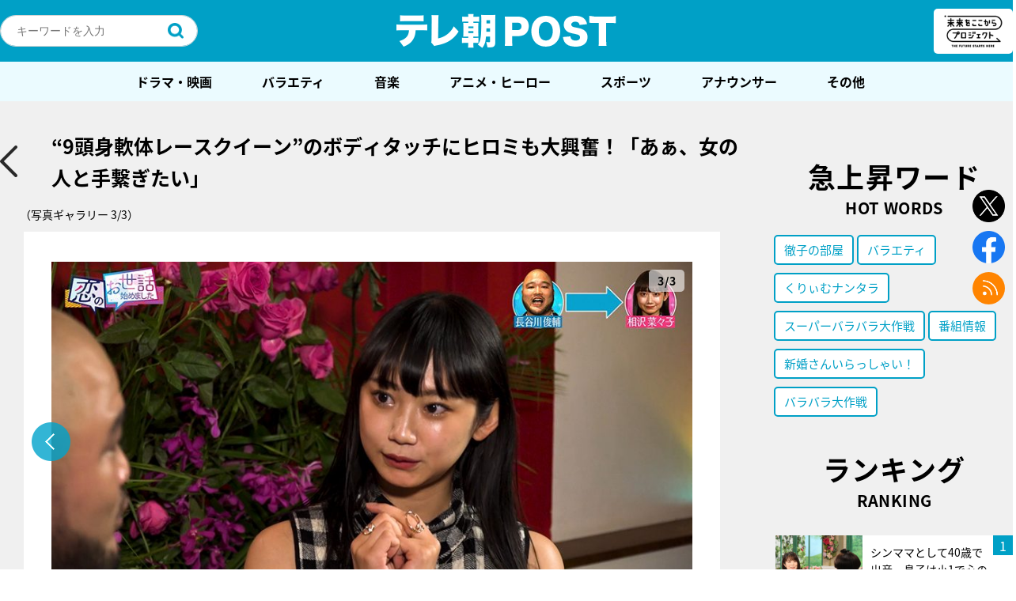

--- FILE ---
content_type: text/html; charset=utf-8
request_url: https://www.google.com/recaptcha/api2/aframe
body_size: 266
content:
<!DOCTYPE HTML><html><head><meta http-equiv="content-type" content="text/html; charset=UTF-8"></head><body><script nonce="vL6tuEZBc77CZ89fQHKxRQ">/** Anti-fraud and anti-abuse applications only. See google.com/recaptcha */ try{var clients={'sodar':'https://pagead2.googlesyndication.com/pagead/sodar?'};window.addEventListener("message",function(a){try{if(a.source===window.parent){var b=JSON.parse(a.data);var c=clients[b['id']];if(c){var d=document.createElement('img');d.src=c+b['params']+'&rc='+(localStorage.getItem("rc::a")?sessionStorage.getItem("rc::b"):"");window.document.body.appendChild(d);sessionStorage.setItem("rc::e",parseInt(sessionStorage.getItem("rc::e")||0)+1);localStorage.setItem("rc::h",'1769190569178');}}}catch(b){}});window.parent.postMessage("_grecaptcha_ready", "*");}catch(b){}</script></body></html>

--- FILE ---
content_type: application/javascript; charset=utf-8
request_url: https://fundingchoicesmessages.google.com/f/AGSKWxXnXrff9o8tpvjSpx6ujsHTPGnv9COtU1xSPRETe9YvT75ggoxcF0l4uU6DggYzye5IeXWFd0dng9uOZNTxAEsGNpsQLfh9EYqVz-U4HgrPAfyGDVEpzK8OJXPdFarUFP6zSPekQt-n5dYiBD8Q10qLVR3em8fwUIAzyLmlShDbhYYY9M0VKfEbHN-e/_/provideadcode.=textads&/bottom-advert-/adbuddy..net/ads?
body_size: -1289
content:
window['49cb6975-5568-4fdf-843c-a309f4a62451'] = true;

--- FILE ---
content_type: application/javascript; charset=utf-8
request_url: https://fundingchoicesmessages.google.com/f/AGSKWxVZ48C8jIps9_N4JfnUUn86NT4k6Nd69RdeJDHluhYyoOQqIuhuI1LeqX91a3rWqHDikuWlKtciEsgABrXxNdtQRCdD4_4-LqUv99_1LSI3qyPY8i3jnLAksjYq_zWCrFPliNlsEw==?fccs=W251bGwsbnVsbCxudWxsLG51bGwsbnVsbCxudWxsLFsxNzY5MTkwNTY4LDMwNjAwMDAwMF0sbnVsbCxudWxsLG51bGwsW251bGwsWzcsMTksNl0sbnVsbCxudWxsLG51bGwsbnVsbCxudWxsLG51bGwsbnVsbCxudWxsLG51bGwsMV0sImh0dHBzOi8vcG9zdC50di1hc2FoaS5jby5qcC9wb3N0LTIyMzA2Ni9pbWFnZXMvMjIzMDY4LyIsbnVsbCxbWzgsIms2MVBCam1rNk8wIl0sWzksImVuLVVTIl0sWzE2LCJbMSwxLDFdIl0sWzE5LCIyIl0sWzE3LCJbMF0iXSxbMjQsIiJdLFsyOSwiZmFsc2UiXV1d
body_size: 147
content:
if (typeof __googlefc.fcKernelManager.run === 'function') {"use strict";this.default_ContributorServingResponseClientJs=this.default_ContributorServingResponseClientJs||{};(function(_){var window=this;
try{
var qp=function(a){this.A=_.t(a)};_.u(qp,_.J);var rp=function(a){this.A=_.t(a)};_.u(rp,_.J);rp.prototype.getWhitelistStatus=function(){return _.F(this,2)};var sp=function(a){this.A=_.t(a)};_.u(sp,_.J);var tp=_.ed(sp),up=function(a,b,c){this.B=a;this.j=_.A(b,qp,1);this.l=_.A(b,_.Pk,3);this.F=_.A(b,rp,4);a=this.B.location.hostname;this.D=_.Fg(this.j,2)&&_.O(this.j,2)!==""?_.O(this.j,2):a;a=new _.Qg(_.Qk(this.l));this.C=new _.dh(_.q.document,this.D,a);this.console=null;this.o=new _.mp(this.B,c,a)};
up.prototype.run=function(){if(_.O(this.j,3)){var a=this.C,b=_.O(this.j,3),c=_.fh(a),d=new _.Wg;b=_.hg(d,1,b);c=_.C(c,1,b);_.jh(a,c)}else _.gh(this.C,"FCNEC");_.op(this.o,_.A(this.l,_.De,1),this.l.getDefaultConsentRevocationText(),this.l.getDefaultConsentRevocationCloseText(),this.l.getDefaultConsentRevocationAttestationText(),this.D);_.pp(this.o,_.F(this.F,1),this.F.getWhitelistStatus());var e;a=(e=this.B.googlefc)==null?void 0:e.__executeManualDeployment;a!==void 0&&typeof a==="function"&&_.To(this.o.G,
"manualDeploymentApi")};var vp=function(){};vp.prototype.run=function(a,b,c){var d;return _.v(function(e){d=tp(b);(new up(a,d,c)).run();return e.return({})})};_.Tk(7,new vp);
}catch(e){_._DumpException(e)}
}).call(this,this.default_ContributorServingResponseClientJs);
// Google Inc.

//# sourceURL=/_/mss/boq-content-ads-contributor/_/js/k=boq-content-ads-contributor.ContributorServingResponseClientJs.en_US.k61PBjmk6O0.es5.O/d=1/exm=ad_blocking_detection_executable,kernel_loader,loader_js_executable,monetization_cookie_state_migration_initialization_executable/ed=1/rs=AJlcJMztj-kAdg6DB63MlSG3pP52LjSptg/m=cookie_refresh_executable
__googlefc.fcKernelManager.run('\x5b\x5b\x5b7,\x22\x5b\x5bnull,\\\x22tv-asahi.co.jp\\\x22,\\\x22AKsRol92d3SDpII_8ZhjUAKmXB8w5qU5_fbojVTniXw050QqKHn8ZNcmbMGlapJqIlQYAIVz_wS024gSIgg2voA9-c_L2WLCCDtcx3xMVbWh8o3lnNrfhoyUq59VWNaTMFjGFecNw42_xu-erFJu6r5UKdTLYD5XOA\\\\u003d\\\\u003d\\\x22\x5d,null,\x5b\x5bnull,null,null,\\\x22https:\/\/fundingchoicesmessages.google.com\/f\/AGSKWxUJ7VHIsAT5GJsBNZzsb3Kwc2nYzpk5bsv4F2kU1uDt32yIPMOppX-V_2Zs6tpi_nDz9oi8CbKgOprrsjDs9X53dbgP_lCWeqJjLDRA0lifPLuMWtQqy6pBHhbnB2Ncmoiqbjxa2Q\\\\u003d\\\\u003d\\\x22\x5d,null,null,\x5bnull,null,null,\\\x22https:\/\/fundingchoicesmessages.google.com\/el\/AGSKWxU2-ylm-D3_guVSUFxLcy2NRQcbfTNz3ZqWqVLRPdNk_JiMPlNWzRinWsD34rbqOOfAE6pG4BbKnOh0g2_kchaPu53UzGUfl0lcxRLz2prLUQ7CEC9RKp7xDxwAxh-rHEGbyP3q5Q\\\\u003d\\\\u003d\\\x22\x5d,null,\x5bnull,\x5b7,19,6\x5d,null,null,null,null,null,null,null,null,null,1\x5d\x5d,\x5b3,1\x5d\x5d\x22\x5d\x5d,\x5bnull,null,null,\x22https:\/\/fundingchoicesmessages.google.com\/f\/AGSKWxXQ2_GbOJFaUfMYaejxSLPCej34_8-cvj4oc9aaoFSW6fearkvSAD5fcAezi9u5eT9d6o4VZfGrqnR0XcGeRqim4_qXQkSxKzSkBICSrC-LJIOPB9OEtyvj6rFCWrp4lXK1K9d_Nw\\u003d\\u003d\x22\x5d\x5d');}